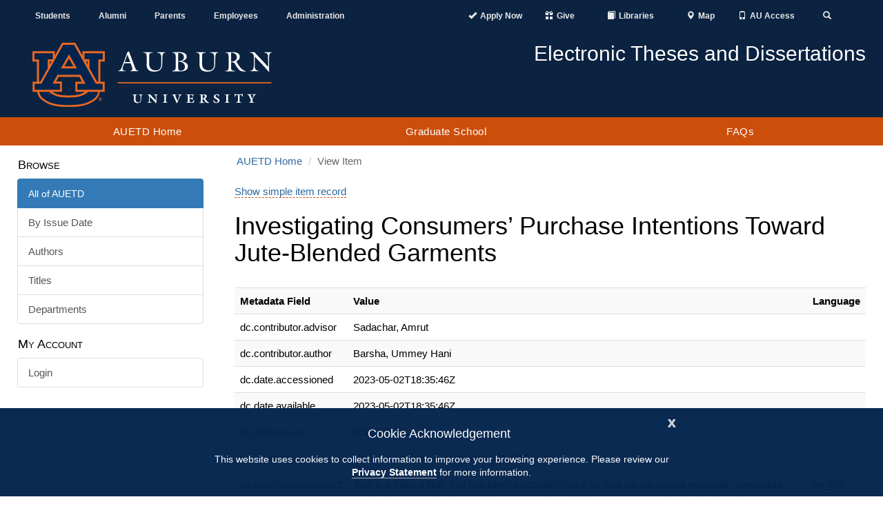

--- FILE ---
content_type: text/html;charset=utf-8
request_url: https://etd.auburn.edu/handle/10415/8702?show=full
body_size: 8484
content:
<!DOCTYPE html>
            <html lang="en">
            <head><META http-equiv="Content-Type" content="text/html; charset=UTF-8">
<meta content="IE=edge" http-equiv="X-UA-Compatible">
<meta content="width=device-width, initial-scale=1.0" name="viewport">
<meta content="1C5BF3373633582C07E5A787F5895B3B" name="msvalidate.01">
<title>Investigating Consumers&rsquo; Purchase Intentions Toward Jute-Blended Garments</title>
<meta name="Generator" content="DSpace 6.4">
<link crossorigin="anonymous" integrity="sha384-HSMxcRTRxnN+Bdg0JdbxYKrThecOKuH5zCYotlSAcp1+c8xmyTe9GYg1l9a69psu" href="https://stackpath.bootstrapcdn.com/bootstrap/3.4.1/css/bootstrap.min.css" rel="stylesheet">
<link crossorigin="anonymous" integrity="sha384-UHRtZLI+pbxtHCWp1t77Bi1L4ZtiqrqD80Kn4Z8NTSRyMA2Fd33n5dQ8lWUE00s/" href="https://use.fontawesome.com/releases/v5.6.3/css/all.css" rel="stylesheet">
<link referrerpolicy="no-referrer" crossorigin="anonymous" integrity="sha512-ELV+xyi8IhEApPS/pSj66+Jiw+sOT1Mqkzlh8ExXihe4zfqbWkxPRi8wptXIO9g73FSlhmquFlUOuMSoXz5IRw==" href="https://cdnjs.cloudflare.com/ajax/libs/jqueryui/1.13.2/themes/base/jquery-ui.min.css" rel="stylesheet">
<link crossorigin="anonymous" href="https://cdn.auburn.edu/2016/_assets/css/global.min.css" rel="stylesheet">
<link href="/themes/Auburn/styles/main.css" rel="stylesheet">
<link href="https://cdn.auburn.edu/2016/_assets/ico/apple-touch-icon-144-precomposed.png" sizes="144x144" rel="apple-touch-icon-precomposed">
<link href="https://cdn.auburn.edu/2016/_assets/ico/apple-touch-icon-114-precomposed.png" sizes="114x114" rel="apple-touch-icon-precomposed">
<link href="https://cdn.auburn.edu/2016/_assets/ico/apple-touch-icon-72-precomposed.png" sizes="72x72" rel="apple-touch-icon-precomposed">
<link href="https://cdn.auburn.edu/2016/_assets/ico/apple-touch-icon-57-precomposed.png" rel="apple-touch-icon-precomposed">
<link href="https://cdn.auburn.edu/2016/_assets/ico/favicon.png" rel="shortcut icon">
<link type="application/opensearchdescription+xml" rel="search" href="https://etd.auburn.edu:443/open-search/description.xml" title="DSpace">
<script>
                //Clear default text of emty text areas on focus
                function tFocus(element)
                {
                if (element.value == ''){element.value='';}
                }
                //Clear default text of emty text areas on submit
                function tSubmit(form)
                {
                var defaultedElements = document.getElementsByTagName("textarea");
                for (var i=0; i != defaultedElements.length; i++){
                if (defaultedElements[i].value == ''){
                defaultedElements[i].value='';}}
                }
                //Disable pressing 'enter' key to submit a form (otherwise pressing 'enter' causes a submission to start over)
                function disableEnterKey(e)
                {
                var key;

                if(window.event)
                key = window.event.keyCode;     //Internet Explorer
                else
                key = e.which;     //Firefox and Netscape

                if(key == 13)  //if "Enter" pressed, then disable!
                return false;
                else
                return true;
                }
            </script><script src="https://use.typekit.net/xiy3wga.js"></script><script>try {
                    Typekit.load({async: true});
                } catch (e) {
                }</script><script src="https://cdn.auburn.edu/2016/_assets/js/classie.js"></script><script src="https://cdn.auburn.edu/2016/_assets/js/header_shrinker.js"></script>
<link rel="schema.DCTERMS" href="http://purl.org/dc/terms/" />
<link rel="schema.DC" href="http://purl.org/dc/elements/1.1/" />
<meta name="DC.contributor" content="Sadachar, Amrut" />
<meta name="DC.creator" content="Barsha, Ummey Hani" />
<meta name="DCTERMS.dateAccepted" content="2023-05-02T18:35:46Z" scheme="DCTERMS.W3CDTF" />
<meta name="DCTERMS.available" content="2023-05-02T18:35:46Z" scheme="DCTERMS.W3CDTF" />
<meta name="DCTERMS.issued" content="2023-05-02" scheme="DCTERMS.W3CDTF" />
<meta name="DC.identifier" content="https://etd.auburn.edu//handle/10415/8702" scheme="DCTERMS.URI" />
<meta name="DCTERMS.abstract" content="Jute is a natural fiber that has been a popular choice for making packaging materials, composite materials, and geotextiles, but its use was limited to these areas only due to its inherent disadvantages like stiffness, low crease, and wrinkle recovery. The challenges associated with the limited wearability of jute fabric have been addressed through the blending of jute with other fibers and the use of different finishing techniques by researchers and industry practitioners. However, there is still a lack of research investigating consumer attitudes towards these products and their willingness to buy jute-blended garments, which is important for exploring the potential market of this product. To address the gap, this quantitative research investigated consumers’ purchase intention toward jute-blended garments based on the functional, expressive, and aesthetic (FEA) consumer needs model and the theory of reasoned action (TRA). A convenience sample of undergraduate students at a southeastern public university was recruited for the web-based survey. Participants took the survey in person resulting in 148 useable responses. Multiple regression was run to examine the hypothesized relationship by using SPSS and all the hypotheses were supported.  The result indicated that consumers perceived the functional, expressive, and aesthetic aspects of jute-blended garments positively. Consequently, it formed a positive attitude toward jute-blended garments that positively influences their purchase intentions. Furthermore, consumers thought they would have positive purchase intentions towards jute-blended garments if their reference group would admire them for using this. The findings of the study offer guidelines about the consumer-centered variables that influence the consumers’ attitudes and purchase intentions toward jute-blended garments and can contribute to the growing body of research on jute-blended garments." xml:lang="en_US" />
<meta name="DC.rights" content="EMBARGO_NOT_AUBURN" xml:lang="en_US" />
<meta name="DC.subject" content="Consumer and Design Sciences" xml:lang="en_US" />
<meta name="DC.title" content="Investigating Consumers’ Purchase Intentions Toward Jute-Blended Garments" xml:lang="en_US" />
<meta name="DC.type" content="Master's Thesis" xml:lang="en_US" />
<meta content="Consumer and Design Sciences; Master's Thesis" name="citation_keywords">
<meta content="Investigating Consumers&rsquo; Purchase Intentions Toward Jute-Blended Garments" name="citation_title">
<meta content="Barsha, Ummey Hani" name="citation_author">
<meta content="2023-05-02" name="citation_date">
<meta content="https://etd.auburn.edu/handle/10415/8702" name="citation_abstract_html_url">
</head><body class="headerlock headershrink">
<div style="display:none;" id="gdpr" class="content_row hidden-print">
<div role="contentinfo" class="alert alert-info">
<button type="button" id="cookieAcknowledge" data-dismiss="alert" class="close" aria-label="Close"><span aria-hidden="true">x</span></button>
<p class="h4">Cookie Acknowledgement</p>
<p class="h5">This website uses cookies to collect information to improve your browsing experience. Please review our 
                    <a style="font-weight: bold; border-bottom:1px solid #a1a1a1;" href="http://www.auburn.edu/privacy">Privacy Statement</a> for more information.
                </p>
</div>
</div>
<div aria-label="Main navigation and page content shortcuts" role="navigation" id="top">
<a href="#au_navigation" class="skip">Skip to Navigation</a><a href="#page_content" class="skip">Skip to Content</a>
</div>
<header role="banner">
<div class="pre_nav_container">
<div class="content_container clearfix">
<div class="col-md-5 hidden-xs" id="preheader_left">
<ul class="nav nav-justified">
<li>
<a href="http://www.auburn.edu/main/currentstudents.html">Students</a>
</li>
<li>
<a href="http://www.aualum.org/">Alumni</a>
</li>
<li>
<a href="http://www.auburn.edu/student_info/student_affairs/AUPA/index.php">Parents</a>
</li>
<li>
<a href="http://www.auburn.edu/main/employees.html">Employees</a>
</li>
<li>
<a href="http://www.auburn.edu/administration/">Administration</a>
</li>
</ul>
</div>
<div class="col-md-1 hidden-xs"></div>
<div class="col-md-6 col-xs-12" id="preheader_right">
<ul class="nav nav-justified collapse navbar-collapse">
<li class="pre_apply">
<a href="https://www.auburn.edu/admissions/attention-applicants.html"><span class="glyphicon glyphicon-ok"></span><span class="pre_nav_glyphlink">Apply Now</span></a>
</li>
<li class="pre_give">
<a href="https://www.auburn.edu/give"><span class="glyphicon glyphicon-gift"></span><span class="pre_nav_glyphlink">Give</span></a>
</li>
<li>
<a href="https://www.lib.auburn.edu/"><span class="glyphicon glyphicon-book"></span><span class="pre_nav_glyphlink">Libraries</span></a>
</li>
<li>
<a href="https://www.auburn.edu/map"><span class="glyphicon glyphicon-map-marker"></span><span class="pre_nav_glyphlink">Map</span></a>
</li>
<li>
<a href="https://auaccess.auburn.edu/"><span class="glyphicon glyphicon-phone"></span><span class="pre_nav_glyphlink">AU Access</span></a>
</li>
<li class="pre_search">
<a aria-expanded="false" data-target="#au_searchpanel" data-toggle="collapse" href="#"><span class="glyphicon glyphicon-search"><span class="sr-only">Toggle Search</span></span></a>
</li>
</ul>
<ul class="visible-xs clearfix preheader_right_mobile">
<li class="pre_apply">
<a href="https://www.auburn.edu/admissions/attention-applicants.html"><span class="glyphicon glyphicon-ok"></span><span class="pre_nav_glyphlink">Apply</span></a>
</li>
<li>
<a href="https://lib.auburn.edu/"><span class="glyphicon glyphicon-book"></span><span class="pre_nav_glyphlink">Libraries</span></a>
</li>
<li class="pre_give">
<a href="https://www.auburn.edu/give"><span class="glyphicon glyphicon-gift"></span><span class="pre_nav_glyphlink">Give</span></a>
</li>
<li class="pre_auaccess">
<a href="https://auaccess.auburn.edu/"><span class="glyphicon glyphicon-phone"></span><span class="pre_nav_glyphlink">AU Access</span></a>
</li>
</ul>
<div id="au_searchpanel" class="collapse">
<div class="visible-xs">
<ul class="visible-xs clearfix preheader_right_mobile2">
<li>
<a href="https://www.auburn.edu/map"><span class="glyphicon glyphicon-map-marker"></span><span class="pre_nav_glyphlink">Map</span></a>
</li>
<li>
<a href="https://www.auburn.edu/main/sitemap.php"><span class="glyphicon glyphicon-sort-by-alphabet"></span><span class="pre_nav_glyphlink">A-Z</span></a>
</li>
<li>
<a href="https://www.auburn.edu/main/auweb_campus_directory.html"><span class="glyphicon glyphicon-user"></span><span class="pre_nav_glyphlink">Find People</span></a>
</li>
</ul>
</div>
<div class="pre_nav_search clearfix">
<div class="col-md-4">
<a href="http://www.auburn.edu/main/sitemap.php" class="hidden-xs">A-Z</a> | 
                                    <a href="http://www.auburn.edu/main/auweb_campus_directory.html" class="hidden-xs">People Finder</a>
</div>
<div class="col-md-8 clearfix">
<form method="get" class="" action="https://search.auburn.edu">
<input style="width:100%;" placeholder="Search AU..." class="searchfield" role="search" aria-label="Auburn University Search" name="q" type="text"><input value="006456623919840955604:pinevfah6qm" name="cx" type="hidden"><input value="utf-8" name="ie" type="hidden">
</form>
</div>
</div>
</div>
</div>
</div>
</div>
<div class="header_logos_container">
<div class="content_container clearfix">
<div class="header_logo col-xs-7 col-sm-5 col-md-4">
<a href="http://www.auburn.edu"><img style="width:200px;" src="https://cdn.auburn.edu/2016/_assets/images/auburn-logo-horizontal-bw.png" class="visible-print" alt="Auburn University black and white logo"><img src="https://cdn.auburn.edu/2016/_assets/images/auburn-logo-horizontal.svg" class="hidden-print" alt="Auburn University logo"></a>
</div>
<div class="col-xs-5 col-sm-2 visible-xs hidden-print">
<div class="col-xs-6 mobile_button_menu">
<button type="button" data-toggle="collapse" data-target=".js-navbar-collapse" class="glyphicon glyphicon-menu-hamburger" aria-expanded="false"><span class="sr-only">Toggle navigation</span></button>
</div>
<div class="col-xs-6 mobile_button_search">
<button type="button" data-toggle="collapse" data-target="#au_searchpanel" class="glyphicon glyphicon-search" aria-expanded="false"><span class="sr-only">Toggle Search Area</span></button>
</div>
</div>
<div class="col-md-2 col-sm-1"></div>
<div class="header_secondary col-xs-12 col-sm-6 col-md-6 hidden-print">
<img src="https://cdn.auburn.edu/2016/_assets/images/thisisauburn_wide.svg" class="header_title_image" alt="This Is Auburn"><span class="unit_title">Electronic Theses and Dissertations</span><span class="unit_subtitle"></span>
</div>
</div>
</div>
<a class="skip" href="#page_content">Skip to Content</a>
<div class="au_nav_container clearfix" id="au_navigation">
<nav class="au_nav_links_container navbar navbar-default clearfix">
<div class="collapse navbar-collapse js-navbar-collapse ">
<ul class="nav-justified dropdown mega-dropdown clearfix">
<li class="dropdown">
<a class="dropdown-toggle" href="/" title="AUETD Home">AUETD Home</a>
</li>
<li class="dropdown">
<a target="_blank" rel="noreferrer noopener" title="The Auburn University Graduate School website will open in a new tab." href="https://graduate.auburn.edu/" class="dropdown-toggle">Graduate School</a>
</li>
<li class="dropdown">
<a target="_blank" rel="noreferrer noopener" title="Read information on AU ETD from the Auburn University Graduate School" href="https://graduate.auburn.edu/current-students/academic-resources/etd.php" class="dropdown-toggle">FAQs</a>
</li>
</ul>
<div class="nav nav-justified collapse in visible-xs"></div>
</div>
</nav>
</div>
</header>
<div class="page_content_spacer"></div>
<div class="page_content" id="page_content">
<div style="display: none;" class="content_row sidebarToggle">
<div class="content_container">
<button data-toggle="offcanvas" type="button" class="btn btn-default hidden-print hidden-md hidden-lg" id="sidebarToggle">View Nav &gt;</button>
</div>
</div>
<div class="content_row row-offcanvas row-offcanvas-left">
<div class="content_container">
<div class="hidden-print col-xs-6 col-sm-3 sidebar-offcanvas" id="sidebar">
<div id="ds-options" class="word-break hidden-print sidebar-content">
<span class="block ds-option-set-head h4">Browse</span>
<div id="aspect_viewArtifacts_Navigation_list_browse" class="ds-option-set list-group col-sm-12">
<div class="list-group-item active">
<span class="h5 list-group-item-heading h5">All of AUETD</span>
</div>
<a href="/browse?type=dateissued" class="list-group-item ds-option">By Issue Date</a><a href="/browse?type=author" class="list-group-item ds-option">Authors</a><a href="/browse?type=title" class="list-group-item ds-option">Titles</a><a href="/browse?type=subject" class="list-group-item ds-option">Departments</a>
</div>
<span class="block ds-option-set-head h4">My Account</span>
<div id="aspect_viewArtifacts_Navigation_list_account" class="list-group col-sm-12">
<a href="/login" class="list-group-item ds-option">Login</a>
</div>
</div>
</div>
<div class="col-xs-12 col-sm-12 col-md-9 col-lg-9" id="main-content">
<ol class="breadcrumb">
<li>
<a href="/">AUETD Home</a>
</li>
<li class="active">View Item</li>
</ol>
<div id="aspect_artifactbrowser_ItemViewer_div_item-view" class=" primary">
<p>
<a href="/handle/10415/8702">Show simple item record</a>
</p>
<!-- External Metadata URL: cocoon://metadata/handle/10415/8702/mets.xml-->
<h1 class="first-page-header">Investigating Consumers&rsquo; Purchase Intentions Toward Jute-Blended Garments</h1>
<span class="Z3988" title="ctx_ver=Z39.88-2004&amp;rft_val_fmt=info%3Aofi%2Ffmt%3Akev%3Amtx%3Adc&amp;rft_id=https%3A%2F%2Fetd.auburn.edu%2F%2Fhandle%2F10415%2F8702&amp;rfr_id=info%3Asid%2Fdspace.org%3Arepository&amp;">
            ﻿                         
        </span>
<div class="ds-table-responsive">
<table class="ds-includeSet-table detailtable table table-striped table-hover">
<tr>
<th>Metadata Field</th><th>Value</th><th>Language</th>
</tr>

<tr class="ds-table-row odd ">
<td class="label-cell">dc.contributor.advisor</td><td class="word-break">Sadachar, Amrut</td><td></td>
</tr>

<tr class="ds-table-row even ">
<td class="label-cell">dc.contributor.author</td><td class="word-break">Barsha, Ummey Hani</td><td></td>
</tr>

<tr class="ds-table-row odd ">
<td class="label-cell">dc.date.accessioned</td><td class="word-break">2023-05-02T18:35:46Z</td><td></td>
</tr>

<tr class="ds-table-row even ">
<td class="label-cell">dc.date.available</td><td class="word-break">2023-05-02T18:35:46Z</td><td></td>
</tr>

<tr class="ds-table-row odd ">
<td class="label-cell">dc.date.issued</td><td class="word-break">2023-05-02</td><td></td>
</tr>

<tr class="ds-table-row even ">
<td class="label-cell">dc.identifier.uri</td><td class="word-break">https://etd.auburn.edu//handle/10415/8702</td><td></td>
</tr>

<tr class="ds-table-row odd ">
<td class="label-cell">dc.description.abstract</td><td class="word-break">Jute is a natural fiber that has been a popular choice for making packaging materials, composite materials, and geotextiles, but its use was limited to these areas only due to its inherent disadvantages like stiffness, low crease, and wrinkle recovery. The challenges associated with the limited wearability of jute fabric have been addressed through the blending of jute with other fibers and the use of different finishing techniques by researchers and industry practitioners. However, there is still a lack of research investigating consumer attitudes towards these products and their willingness to buy jute-blended garments, which is important for exploring the potential market of this product. To address the gap, this quantitative research investigated consumers&rsquo; purchase intention toward jute-blended garments based on the functional, expressive, and aesthetic (FEA) consumer needs model and the theory of reasoned action (TRA). A convenience sample of undergraduate students at a southeastern public university was recruited for the web-based survey. Participants took the survey in person resulting in 148 useable responses. Multiple regression was run to examine the hypothesized relationship by using SPSS and all the hypotheses were supported.  The result indicated that consumers perceived the functional, expressive, and aesthetic aspects of jute-blended garments positively. Consequently, it formed a positive attitude toward jute-blended garments that positively influences their purchase intentions. Furthermore, consumers thought they would have positive purchase intentions towards jute-blended garments if their reference group would admire them for using this. The findings of the study offer guidelines about the consumer-centered variables that influence the consumers&rsquo; attitudes and purchase intentions toward jute-blended garments and can contribute to the growing body of research on jute-blended garments.</td><td>en_US</td>
</tr>

<tr class="ds-table-row even ">
<td class="label-cell">dc.rights</td><td class="word-break">EMBARGO_NOT_AUBURN</td><td>en_US</td>
</tr>

<tr class="ds-table-row odd ">
<td class="label-cell">dc.subject</td><td class="word-break">Consumer and Design Sciences</td><td>en_US</td>
</tr>

<tr class="ds-table-row even ">
<td class="label-cell">dc.title</td><td class="word-break">Investigating Consumers&rsquo; Purchase Intentions Toward Jute-Blended Garments</td><td>en_US</td>
</tr>

<tr class="ds-table-row odd ">
<td class="label-cell">dc.type</td><td class="word-break">Master's Thesis</td><td>en_US</td>
</tr>

<tr class="ds-table-row even ">
<td class="label-cell">dc.embargo.length</td><td class="word-break">MONTHS_WITHHELD:36</td><td>en_US</td>
</tr>

<tr class="ds-table-row odd ">
<td class="label-cell">dc.embargo.status</td><td class="word-break">EMBARGOED</td><td>en_US</td>
</tr>

<tr class="ds-table-row even ">
<td class="label-cell">dc.embargo.enddate</td><td class="word-break">2026-05-02</td><td>en_US</td>
</tr>

</table>
</div>
<h2 class="h3">Files in this item</h2>
<div class="file-list">
<div class="file-wrapper row">
<div class="col-xs-2 col-sm-2" href="/bitstream/handle/10415/8702/Barsha_Thesis_Finaldraft.pdf?sequence=2&amp;isAllowed=n">
<i aria-hidden="true" class="fas fa-lock fa-3x"></i>
</div>
<div class="col-sm-10 col-sm-pull-2">
<dl class="file-metadata dl-horizontal">
<dt>Name:</dt>
<dd class="word-break" title="Barsha_Thesis_Finaldraft.pdf">
<a href="/bitstream/handle/10415/8702/Barsha_Thesis_Finaldraft.pdf?sequence=2&isAllowed=n" class="pdf-file" aria-label="Access to this file is restricted.">Barsha_Thesis_Finaldraft.pdf
                                    &nbsp;<i class="fas fa-lock hidden-print hidden-md hidden-lg" aria-hidden="true"></i></a>
</dd>
<dt>Size:</dt>
<dd class="word-break">2.084Mb</dd>
</dl>
</div>
</div>
</div>
<p>
<a href="/handle/10415/8702">Show simple item record</a>
</p>
</div>
</div>
</div>
</div>
</div>
<footer>
<div class="content_container clearfix">
<div class="footer_col col-sm-4 col_1">
<div class="footer_col_logo">
<img alt="" src="//www.auburn.edu/template/2016/_assets/images/au_logos/brandingimage-02.png"></div>
</div>
<div class="footer_col col-sm-4 col_2">
<div class="col-xs-6">
<div class="h4">Contact</div>
<a target="_blank" rel="noreferrer noopener" href="https://www.google.com/maps/place/Samford+Hall,+182+S+College+St,+Auburn+University,+AL+36849/@32.6047401,-85.4849814,17z/data=!3m1!4b1!4m5!3m4!1s0x888cf31cea067167:0xbe475215b40ce95f!8m2!3d32.6047401!4d-85.4827927">
                        Auburn University<br>
                        Auburn, Alabama 36849</a>
<br>
<a href="tel:3348444000">(334) 844-4000</a>
<br>
<a target="_blank" rel="noreferrer noopener" href="http://www.auburn.edu/websitefeedback/">Website Feedback</a>
<br>
<a href="mailto:webmaster@auburn.edu">Webmaster</a>
</div>
<div class="col-xs-6">
<div class="h4">Connect</div>
<a target="_blank" rel="noreferrer noopener" title="Auburn University Facebook page" href="http://www.facebook.com/auburnu">Facebook</a>
<br>
<a target="_blank" rel="noreferrer noopener" title="Auburn University Twitter" href="http://twitter.com/auburnu">Twitter</a>
<br>
<a target="_blank" rel="noreferrer noopener" title="Auburn University Instagram" href="https://instagram.com/auburnu">Instagram</a>
<br>
<a target="_blank" rel="noreferrer noopener" title="Auburn University YouTube channel" href="http://www.youtube.com/AuburnUniversity">YouTube</a>
<br>
</div>
<div style="clear:both;"></div>
</div>
<div class="footer_col col-sm-4 col_3">
<br>
<br>
<a target="_blank" rel="noreferrer noopener" href="http://www.auburn.edu/accessibility">Campus Accessibility</a>
<br>
<a target="_blank" rel="noreferrer noopener" href="http://www.auburn.edu/privacy">Privacy Statement</a>
<br>
<a target="_blank" rel="noreferrer noopener" href="http://www.auburn.edu/copyright">Copyright &copy; <script>date = new Date(); document.write(date.getFullYear());</script></a>
</div>
</div>
<div class="to-top">
<a href="#top"><span class="sr-only">Back to Top</span></a>
</div>
</footer>
<script>if(!window.DSpace){window.DSpace={};}window.DSpace.context_path='';window.DSpace.theme_path='/themes/Auburn/';</script><script referrerpolicy="no-referrer" crossorigin="anonymous" integrity="sha512-aVKKRRi/Q/YV+4mjoKBsE4x3H+BkegoM/em46NNlCqNTmUYADjBbeNefNxYV7giUp0VxICtqdrbqU7iVaeZNXA==" src="https://cdnjs.cloudflare.com/ajax/libs/jquery/3.6.1/jquery.min.js"></script><script crossorigin="anonymous" integrity="sha384-aJ21OjlMXNL5UyIl/XNwTMqvzeRMZH2w8c5cRVpzpU8Y5bApTppSuUkhZXN0VxHd" src="https://stackpath.bootstrapcdn.com/bootstrap/3.4.1/js/bootstrap.min.js"></script><script referrerpolicy="no-referrer" crossorigin="anonymous" integrity="sha512-57oZ/vW8ANMjR/KQ6Be9v/+/h6bq9/l3f0Oc7vn6qMqyhvPd1cvKBRWWpzu0QoneImqr2SkmO4MSqU+RpHom3Q==" src="https://cdnjs.cloudflare.com/ajax/libs/jqueryui/1.13.2/jquery-ui.min.js"></script><script referrerpolicy="no-referrer" crossorigin="anonymous" integrity="sha512-O6R6IBONpEcZVYJAmSC+20vdsM07uFuGjFf0n/Zthm8sOFW+lAq/OK1WOL8vk93GBDxtMIy6ocbj6lduyeLuqQ==" src="https://cdnjs.cloudflare.com/ajax/libs/holder/2.9.8/holder.min.js"></script><script referrerpolicy="no-referrer" crossorigin="anonymous" integrity="sha512-RNLkV3d+aLtfcpEyFG8jRbnWHxUqVZozacROI4J2F1sTaDqo1dPQYs01OMi1t1w9Y2FdbSCDSQ2ZVdAC8bzgAg==" src="https://cdnjs.cloudflare.com/ajax/libs/handlebars.js/4.7.7/handlebars.min.js"></script><script referrerpolicy="no-referrer" crossorigin="anonymous" integrity="sha512-2ImtlRlf2VVmiGZsjm9bEyhjGW4dU7B6TNwh/hx/iSByxNENtj3WVE6o/9Lj4TJeVXPi4bnOIMXFIJJAeufa0A==" src="https://cdnjs.cloudflare.com/ajax/libs/select2/4.0.13/js/select2.min.js"></script><script src="/themes/Auburn/scripts/theme.js" type="text/javascript"> </script><script async="" src="https://www.googletagmanager.com/gtag/js?id=G-D9BHHD6CKQ"></script><script>
                window.dataLayer = window.dataLayer || [];
                function gtag(){dataLayer.push(arguments);}
                gtag('js', new Date());

                gtag('config', 'G-D9BHHD6CKQ', {'anonymize_ip': true});
            </script><script>
                function GATC() {
                    (function(i,s,o,g,r,a,m){i['GoogleAnalyticsObject']=r;i[r]=i[r]||function(){
                    (i[r].q=i[r].q||[]).push(arguments)},i[r].l=1*new Date();a=s.createElement(o),
                    m=s.getElementsByTagName(o)[0];a.async=1;a.src=g;m.parentNode.insertBefore(a,m)
                    })(window,document,'script','//www.google-analytics.com/analytics.js','ga');

                    ga('create', 'UA-2228003-3', 'auto');  // AU Tracker
                    ga('create', 'UA-4810662-15', 'auto', 'AUETD');  // Your Tracker Code
                    
                    ga('set', 'anonymizeIp', true); // Anonymize IP

                    ga('send', 'pageview');
                    ga('AUETD.send', 'pageview');
                 };
            </script>
</body></html>
